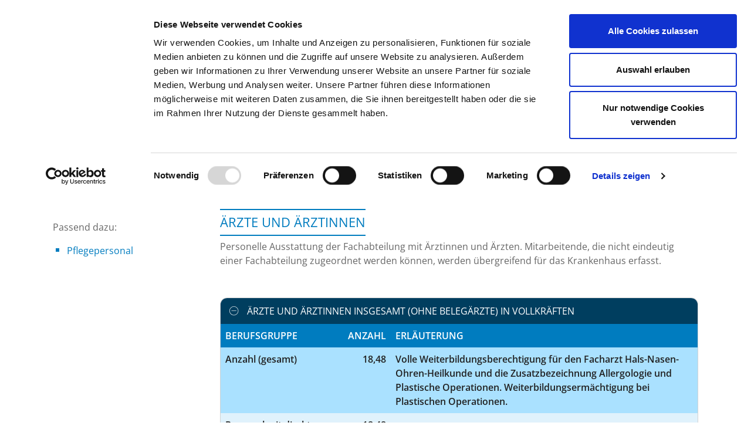

--- FILE ---
content_type: text/html; charset=UTF-8
request_url: https://www.deutsches-krankenhaus-verzeichnis.de/app/portrait/1cb0bc44d355216f/fachabteilung/3/personal/aerzte
body_size: 4265
content:
<!DOCTYPE html>
<!--[if lt IE 7]><html class="no-js lt-ie9 lt-ie8 lt-ie7"><![endif]-->
<!--[if IE 7]><html class="no-js lt-ie9 lt-ie8"><![endif]-->
<!--[if IE 8]><html class="no-js lt-ie9"><![endif]-->
<!--[if gt IE 8]><!--><html lang="de" class="no-js"><!--<![endif]-->
			<head>
			<!-- base.html.twig @author	DKone <bokonet GmbH> -->
			<title>Personal | Deutsches Krankenhaus Verzeichnis</title>
			<meta charset="UTF-8" />
			<meta http-equiv="X-UA-Compatible" content="IE=edge" />
			<meta http-equiv="content-language" content="de" />
			<meta name="viewport" content="width=device-width, initial-scale=1, maximum-scale=1, user-scalable=no" />
			<meta name="description" content="doctors.metadescription" />
			<meta name="keywords" content="" />
			<meta name="author" content="" />
			<meta name="copyright" content="" />
			<meta name="robots" content="index,follow,noarchive" />
						<meta name="thumbnail" content="https://www.deutsches-krankenhaus-verzeichnis.de/app/assets/frontend/images/dkv_logo_main_de.png" />
								<meta property="og:image" content="https://www.deutsches-krankenhaus-verzeichnis.de/app/assets/frontend/images/dkv_logo_main_de.png" />
			<meta property="og:title" content="Deutsches Krankenhaus Verzeichnis">
            <meta property="og:type" content="website">

			
					<link rel="canonical" href="https://www.deutsches-krankenhaus-verzeichnis.de/app/portrait/1cb0bc44d355216f/fachabteilung/3/personal/aerzte" />
				
				<link rel="shortcut icon" href="/typo3conf/ext/dkv/Resources/Public/Images/DKV_favicon.ico" />
						<link rel="stylesheet" type="text/css" href="/app/assets/frontend/css/googleFont_OpenSans.css" />
			<link rel="stylesheet" type="text/css" href="/app/assets/bootstrap-5.3.0/css/bootstrap.min.css" />
						<link rel="stylesheet" type="text/css" href="/app/assets/bokonetLib/css/form.css" />
			<link rel="stylesheet" type="text/css" href="/app/assets/bokonetLib/css/streamline.css" />
			<link rel="stylesheet" type="text/css" href="/app/assets/frontend/css/bootstrap-slider.min.css" />
			<link rel="stylesheet" type="text/css" href="/app/assets/frontend/css/form.css" />
			<link rel="stylesheet" type="text/css" href="/app/assets/frontend/css/state.css" />
			<link rel="stylesheet" type="text/css" href="/app/assets/frontend/css/bodynavigator.css" />
			<link rel="stylesheet" type="text/css" href="/app/assets/frontend/css/base.css" />
			<link rel="stylesheet" type="text/css" href="/app/assets/frontend/fonts/fontawesome-free-6.5.2-web/css/all.min.css" />
			<link rel="stylesheet" href="/app/assets/frontend/css/bootstrap-icons.css">

							<link rel="stylesheet" type="text/css" href="/app/assets/frontend/build/app-main.css" />
			
						
			<script type="text/javascript" src="/app/assets/bokonetLib/js/jquery-3.7.1.min.js"></script>
			<script type="text/javascript" src="/app/assets/bootstrap-5.3.0/js/bootstrap.bundle.min.js"></script>
			<script type="text/javascript" src="/app/assets/bokonetLib/js/bokonetLib.js"></script>
			<script type="text/javascript" src="/app/assets/frontend/js/bootstrap-slider.min.js"></script>
			<script type="text/javascript" src="/app/assets/frontend/js/bootstrap3-typeahead.js"></script>
			<script type="text/javascript" src="/app/assets/frontend/js/highcharts/highcharts.js"></script>
			<script type="text/javascript" src="/app/assets/frontend/js/highcharts/highcharts-more.js"></script>
			<script type="text/javascript" src="/app/assets/frontend/js/highcharts/modules/bullet.js"></script>
			<script type="text/javascript" src="/app/assets/frontend/js/bodynavigator.js"></script>
			<script type="text/javascript" src="/app/assets/frontend/js/base.js"></script>
			<script type="text/javascript" src="/typo3conf/ext/dkv/Resources/Public/JS/refresh.js"></script>

							<script>
					let transparentSearchUrl = '/app/suche/transparenz/ergebnis';
				    let urlLocation = '/app/filterLocationSuggestion';
				</script>
				<script type="text/javascript" src="/app/assets/frontend/js/trans-search.js"></script>
			
							<script type="text/javascript" src="https://consent.cookiebot.com/uc.js" id="Cookiebot" data-cbid="a40e7d30-bddc-4e19-8307-7312f46e7da1" async></script>
									<script id="dacs2" src="https://download.digiaccess.org/digiaccess" defer ></script>
							
				<!--[if lt IE 9]>
					<script type="text/javascript" src="https://oss.maxcdn.com/libs/html5shiv/3.7.0/html5shiv-printshiv.min.js"></script>
					<script type="text/javascript" src="https://oss.maxcdn.com/libs/respond.js/1.3.0/respond.min.js"></script>
				<![endif]-->
					</head>
		<body class="de">
																<!-- Start Cookie Opt-Out --><script type="text/plain" data-cookieconsent="statistics">var gaProperty='UA-162270069-1';var disableStr='ga-disable-'+gaProperty;if (document.cookie.indexOf(disableStr+'=true')>-1) {window[disableStr]=true;}function gaOptout(){document.cookie=disableStr+'=true; expires=Thu, 31 Dec 2099 23:59:59 UTC; path=/';window[disableStr]=true;alert('Das Tracking durch Google Analytics wurde in Ihrem Browser für diese Website deaktiviert.');}</script><!-- Ende Cookie Opt-Out --><!-- Start Tracking Code --><script type="text/plain" data-cookieconsent="statistics">var _gaq=_gaq || [];_gaq.push(['_setAccount','UA-162270069-1']);_gaq.push(['_gat._anonymizeIp']);_gaq.push(['_trackPageview']);(function(){var ga=document.createElement('script');ga.type='text/javascript';ga.async=true;ga.src=('https:'==document.location.protocol?'https://ssl':'http://www')+'.google-analytics.com/ga.js';var s=document.getElementsByTagName('script')[0];s.parentNode.insertBefore(ga,s);})();</script><!-- Ende Tracking Code -->
		<!-- Google tag (gtag.js) --> <script async src="https://www.googletagmanager.com/gtag/js?id=G-SPXS3J9CP3"></script> <script> window.dataLayer = window.dataLayer || []; function gtag(){dataLayer.push(arguments);} gtag('js', new Date()); gtag('config', 'G-SPXS3J9CP3'); </script>
	
		
						<div id="dkv_spinner_container" style="display:none;">
				<div id="dkv_spinner"></div>
			</div>
			<div id="dkv_container">
				<div id="message" class="container-fluid">
																																						</div>
				


<header id="dkv_header" class="bp-page-header navbar navbar-expand-lg navbar-mainnavigation navbar-top">
    <div class="container-lg">
        

        <div class="navbar-header">
            <button type="button" class="navbar-toggler collapsed" data-bs-toggle="collapse" data-bs-target="#dkv_navigation" aria-expanded="false" aria-label="Navigation umschalten">
                <span class="visually-hidden visually-hidden">Toggle navigation</span>
                <span class="navbar-toggler-icon"></span>
            </button>
            <a href="/app/suche" class="navbar-brand">

                
                        <img class="logo img-responsive" src="/app/assets/frontend/images/dkv_logo_main_de.png" alt="Deutsches Krankenhaus Verzeichnis" />
                    


            </a>
        </div>
        <nav id="dkv_navigation" class="collapse navbar-collapse">
            <ul class="nav navbar-nav navbar-right"><li id="nav-li-item-2" class=" dropdown"><a href="#" id="nav-item-2" class="nav-link dropdown-toggle"  data-bs-toggle="dropdown" role="button" title="Suchen" aria-haspopup="true" aria-expanded="false"><span class="nav-link-text">Suchen <span class="caret"></span></span></a><ul class="dropdown-menu" aria-labelledby="nav-item-2"><li class=""><a href="/suchen/ueberblick" class="dropdown-item" title="Überblick"><span class="dropdown-text">Überblick</span></a></li><li class=""><a href="/video-tutorial" class="dropdown-item" title="Video-Tutorial"><span class="dropdown-text">Video-Tutorial</span></a></li><li class=""><a href="/app/suche" class="dropdown-item" title="Einfache Suche"><span class="dropdown-text">Einfache Suche</span></a></li><li class=""><a href="/app/suche/erweitert" class="dropdown-item" title="Erweiterte Suche"><span class="dropdown-text">Erweiterte Suche</span></a></li><li class=""><a href="/app/suche/koerpernavigation" class="dropdown-item" title="Körpernavigation"><span class="dropdown-text">Körpernavigation</span></a></li><li class=""><a href="/app/suche/struktur" class="dropdown-item" title="Struktursuche"><span class="dropdown-text">Struktursuche</span></a></li><li class=""><a href="/app/suche/landkarte" class="dropdown-item" title="Atlas-Suche (maps)"><span class="dropdown-text">Atlas-Suche (maps)</span></a></li><li class=""><a href="/app/suche/bundesland" class="dropdown-item" title="Suche nach Bundesland"><span class="dropdown-text">Suche nach Bundesland</span></a></li><li class=""><a href="/app/suche/kriterien-barrierefrei" class="dropdown-item" title="Aspekte der Barrierefreiheit"><span class="dropdown-text">Aspekte der Barrierefreiheit</span></a></li><li class=""><a href="/app/suche/barrierefrei" class="dropdown-item" title="Barrierefreie Suche"><span class="dropdown-text">Barrierefreie Suche</span></a></li></ul></li><li id="nav-li-item-3" class=" dropdown"><a href="#" id="nav-item-3" class="nav-link dropdown-toggle"  data-bs-toggle="dropdown" role="button" title="Tipps &amp; Hilfe" aria-haspopup="true" aria-expanded="false"><span class="nav-link-text">Tipps &amp; Hilfe <span class="caret"></span></span></a><ul class="dropdown-menu" aria-labelledby="nav-item-3"><li class=""><a href="/tipps-hilfe/hilfe-zu-den-suchfunktionen" class="dropdown-item" title="Hilfe zu den Suchfunktionen"><span class="dropdown-text">Hilfe zu den Suchfunktionen</span></a></li><li class=""><a href="/tipps-hilfe/tipps-und-tricks" class="dropdown-item" title="Tipps und Tricks"><span class="dropdown-text">Tipps und Tricks</span></a></li><li class=""><a href="/tipps-hilfe/faq" class="dropdown-item" title="FAQ"><span class="dropdown-text">FAQ</span></a></li><li class=""><a href="/das-dkv/glossar-begriffe" class="dropdown-item" title="Glossar benutzter Begriffe"><span class="dropdown-text">Glossar benutzter Begriffe</span></a></li><li class=""><a href="/tipps-hilfe/krankenhaeuser-gezielt-finden" class="dropdown-item" title="Krankenhäuser gezielt finden"><span class="dropdown-text">Krankenhäuser gezielt finden</span></a></li><li class=""><a href="/tipps-hilfe/suchergebnisse-filtern" class="dropdown-item" title="Suchergebnisse filtern"><span class="dropdown-text">Suchergebnisse filtern</span></a></li><li class=""><a href="/tipps-hilfe/merken-und-vergleichen" class="dropdown-item" title="Merken und Vergleichen"><span class="dropdown-text">Merken und Vergleichen</span></a></li><li class=""><a href="/tipps-hilfe/barrierefreie-suche" class="dropdown-item" title="Barrierefreie Suche"><span class="dropdown-text">Barrierefreie Suche</span></a></li><li class=""><a href="/tipps-hilfe/hinweise-fuer-einweiser" class="dropdown-item" title="Hinweise für Einweiser"><span class="dropdown-text">Hinweise für Einweiser</span></a></li><li class=""><a href="/tipps-hilfe/tipps-zur-stellenboerse" class="dropdown-item" title="Tipps zur Stellenbörse"><span class="dropdown-text">Tipps zur Stellenbörse</span></a></li></ul></li><li id="nav-li-item-5" class=" dropdown"><a href="#" id="nav-item-5" class="nav-link dropdown-toggle"  data-bs-toggle="dropdown" role="button" title="Das DKV" aria-haspopup="true" aria-expanded="false"><span class="nav-link-text">Das DKV <span class="caret"></span></span></a><ul class="dropdown-menu" aria-labelledby="nav-item-5"><li class=""><a href="/das-dkv/ueber-das-dkv" class="dropdown-item" title="Über das DKV"><span class="dropdown-text">Über das DKV</span></a></li><li class=""><a href="/das-dkv/darstellung-der-qualitaet" class="dropdown-item" title="Darstellung der Qualität"><span class="dropdown-text">Darstellung der Qualität</span></a></li><li class=""><a href="/das-dkv/dktig" class="dropdown-item" title="Die DKTIG"><span class="dropdown-text">Die DKTIG</span></a></li></ul></li><li id="nav-li-item-6" class=""><a href="/app/stellenboerse" id="nav-item-6" class="nav-link" ><span class="nav-link-text">Stellenbörse</span></a></li><li id="nav-li-item-35" class=""><a href="/kontakt" id="nav-item-35" class="nav-link" ><span class="nav-link-text">Kontakt</span></a></li><li id="nav-li-item-7" class=""><a href="/app/ihre-meinung" id="nav-item-7" class="nav-link" ><span class="nav-link-text">Ihre Meinung</span></a></li></ul><ul class="language-menu navbar-nav d-flex pe-0 me-0"><li class=""><a class="language nav-link active" href="https://www.deutsches-krankenhaus-verzeichnis.de/app/suche"><img src="/app/assets/frontend/images/de.svg" lang="de" alt="Deutsch" /></a></li><li class=""><a class="language nav-link " href="https://www.german-hospital-directory.com/app/search"><img src="/app/assets/frontend/images/en.svg" lang="en" alt="English" /></a></li></ul>
        </nav>
    </div>
</header>




				<div id="dkv_page">
					<div id="dkv_content">
							<div class="container-lg">
		<div class="row">
						<div class="col-sm-3 text-nowrap">
				<a class="btn btn-link back-link" href="/app/portrait/1cb0bc44d355216f/fachabteilung/3/start"><i class="sl icon-back-tab-1"></i><span>Startseite der Fachabteilung</span></a>
			</div>
			<div class="col-sm-9">
				<h1 class="kh_name p-3 text-center text-primary mt-5">
					<span class="d-inline-block"><a href="/app/portrait/1cb0bc44d355216f/start">Universitätsklinikum Augsburg - Medizincampus Süd</a>
						<div class="golden_cut_borders">
							<span class="gcb gcb_1"></span>
							<span class="gcb gcb_2"></span>
							<span class="gcb gcb_3"></span>
						</div>
					</span>
				</h1>
			</div>
		</div>

		<div class="row">

						<div class="col-sm-3 col-left">
				<section class="link-collection">
					<p>Passend dazu:</p>
					<ul class="dashed">
													<li>
								<a href="/app/portrait/1cb0bc44d355216f/fachabteilung/3/personal/pflege">Pflegepersonal</a>
							</li>
																	</ul>
				</section>
			</div>

						<div class="col-sm-9 col-right">
				<section class="with-h2">
					<h2>Ärzte und Ärztinnen</h2>
					<p class="teaser">Personelle Ausstattung der Fachabteilung mit Ärztinnen und Ärzten. Mitarbeitende, die nicht eindeutig einer Fachabteilung zugeordnet werden können, werden übergreifend für das Krankenhaus erfasst.</p>

										
					
									</section>

																		<section>
						<div class="row">
							<div class="col-sm-12">
								<div class="expander" id="accordion" role="tablist" aria-multiselectable="true">

																												<div class="card card-default">
											<div class="card-heading" role="tab" id="gesamt">
												<a role="button" data-bs-toggle="collapse" href="#collapseGesamt" aria-expanded="false" aria-controls="collapseGesamt">
													<i class="sl icon-minus-3"></i>
													<span>Ärzte und Ärztinnen insgesamt (ohne Belegärzte) in Vollkräften</span>
												</a>
											</div>
											<div id="collapseGesamt" data-bs-parent="#accordion" class="card-collapse collapse show" role="tabpanel" aria-labelledby="gesamt">
												<div class="card-body table-responsive p-0">
													<table class="table">
														<tr>
															<th>Berufsgruppe</th>
															<th class="text-end">Anzahl</th>
															<th>Erläuterung</th>
														</tr>
														<tr>
															<td>Anzahl (gesamt)</td>
															<td class="text-end">18,48</td>
															<td>
																																	Volle Weiterbildungsberechtigung für den Facharzt Hals-Nasen-Ohren-Heilkunde und die Zusatzbezeichnung Allergologie und Plastische Operationen.
Weiterbildungsermächtigung bei Plastischen Operationen.
																															</td>
														</tr>
														<tr>
															<td>Personal mit direktem Beschäftigungsverhältnis</td>
															<td class="text-end">18,48</td>
															<td>
																															</td>
														</tr>
														<tr>
															<td>Personal ohne direktes Beschäftigungsverhältnis</td>
															<td class="text-end">0,00</td>
															<td>
																															</td>
														</tr>
														<tr>
															<td>Personal in der ambulanten Versorgung</td>
															<td class="text-end">6,62</td>
															<td>
																															</td>
														</tr>
														<tr>
															<td>Personal in der stationären Versorgung</td>
															<td class="text-end">11,86</td>
															<td>
																															</td>
														</tr>
																													<tr>
																<td>Fall je Anzahl</td>
																<td class="text-end">
																		331,62
																<td></td>
															</tr>
																												<tr>
															<td>maßgebliche tarifliche Wochenarbeitszeit</td>
															<td class="text-end">41,5</td>
															<td></td>
														</tr>
													</table>
												</div>
											</div>
										</div>
									
																												<div class="card card-default">
											<div class="card-heading" role="tab" id="fach">
												<a class="collapsed" role="button" data-bs-toggle="collapse" href="#collapseFach" aria-expanded="false" aria-controls="collapseFach">
													<i class="sl icon-minus-3"></i>
													<span>davon Fachärzte und Fachärztinnen (ohne Belegärzte) in Vollkräften</span>
												</a>
											</div>
											<div id="collapseFach" data-bs-parent="#accordion" class="card-collapse collapse" role="tabpanel" aria-labelledby="fach">
												<div class="card-body table-responsive p-0">
													<table class="table">
														<tr>
															<th>Berufsgruppe</th>
															<th class="text-end">Anzahl</th>
															<th>Erläuterung</th>
														</tr>
														<tr>
															<td>Anzahl (gesamt)</td>
															<td class="text-end">11,14</td>
															<td>
																															</td>
														</tr>
														<tr>
															<td>Personal mit direktem Beschäftigungsverhältnis</td>
															<td class="text-end">11,14</td>
															<td>
																															</td>
														</tr>
														<tr>
															<td>Personal ohne direktes Beschäftigungsverhältnis</td>
															<td class="text-end">0,00</td>
															<td>
																															</td>
														</tr>
														<tr>
															<td>Personal in der ambulanten Versorgung</td>
															<td class="text-end">4,00</td>
															<td>
																															</td>
														</tr>
														<tr>
															<td>Personal in der stationären Versorgung</td>
															<td class="text-end">7,14</td>
															<td>
																															</td>
														</tr>
																													<tr>
																<td>Fall je Anzahl</td>
																<td class="text-end">
																		550,84
																<td></td>
															</tr>
																												<tr>
															<td>maßgebliche tarifliche Wochenarbeitszeit</td>
															<td class="text-end">41,5</td>
															<td></td>
														</tr>
													</table>
												</div>
											</div>
										</div>
									
								</div>
							</div>
						</div>
					</section>
				
								
								
								
			</div>
		</div>
	</div>
					</div>
				</div>
				<footer id="dkv_footer">
    <div class="container-lg">
        <div class="row">
            <div class="col-12 col-lg-6">
                <div class="dkv_footer_copyright">
                    &copy;
                                            Deutsches Krankenhaus Verzeichnis
                                        2026
                </div>
            </div>
            <div class="col-12 col-lg-6">
                <ul id="dkv_service_bar" class="nav navbar-nav navbar-right">
                                    <li><a href="/kontakt">Kontakt</a><li>
                                        <li><a href="/impressum">Impressum</a><li>
                                        <li><a href="/datenschutz">Datenschutz</a><li>
                    <li class="last"><a href="/das-dkv/dktig">DKTIG</a><li>
                                                    </ul>
            </div>
        </div>
    </div>
</footer>
			</div>
									</body>
</html>
